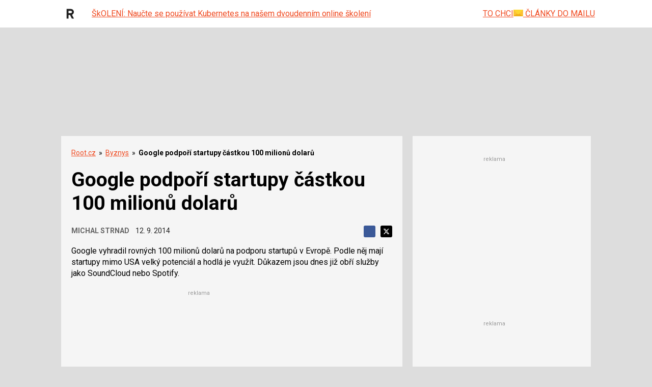

--- FILE ---
content_type: text/html; charset=utf-8
request_url: https://www.google.com/recaptcha/api2/aframe
body_size: 184
content:
<!DOCTYPE HTML><html><head><meta http-equiv="content-type" content="text/html; charset=UTF-8"></head><body><script nonce="9-aXPW_5qFy-FJPIUcyh1w">/** Anti-fraud and anti-abuse applications only. See google.com/recaptcha */ try{var clients={'sodar':'https://pagead2.googlesyndication.com/pagead/sodar?'};window.addEventListener("message",function(a){try{if(a.source===window.parent){var b=JSON.parse(a.data);var c=clients[b['id']];if(c){var d=document.createElement('img');d.src=c+b['params']+'&rc='+(localStorage.getItem("rc::a")?sessionStorage.getItem("rc::b"):"");window.document.body.appendChild(d);sessionStorage.setItem("rc::e",parseInt(sessionStorage.getItem("rc::e")||0)+1);localStorage.setItem("rc::h",'1769283285301');}}}catch(b){}});window.parent.postMessage("_grecaptcha_ready", "*");}catch(b){}</script></body></html>